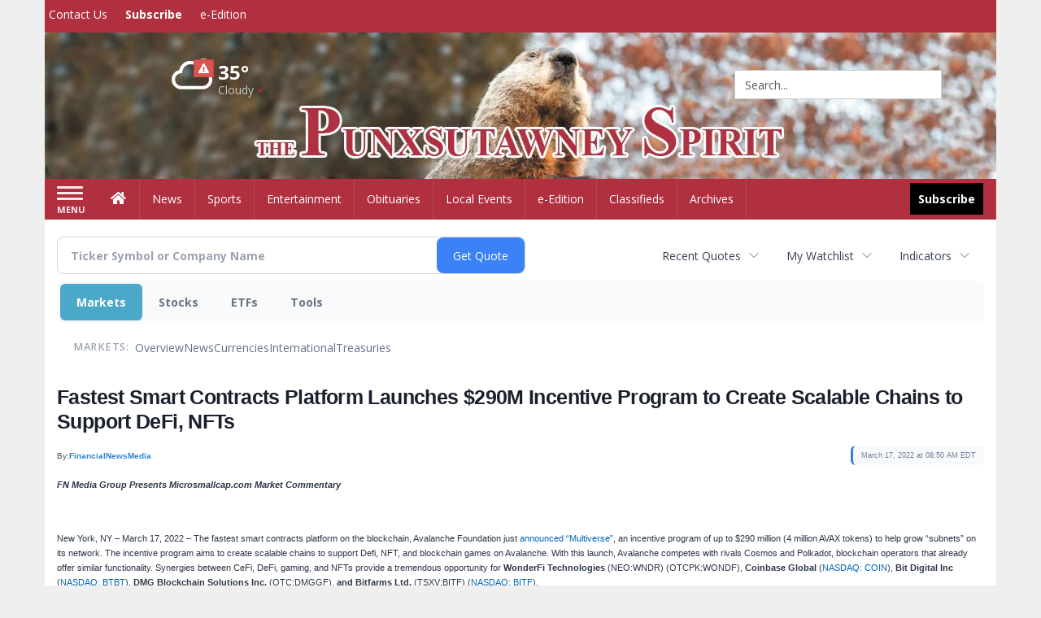

--- FILE ---
content_type: text/html; charset=utf-8
request_url: https://www.google.com/recaptcha/enterprise/anchor?ar=1&k=6LdF3BEhAAAAAEQUmLciJe0QwaHESwQFc2vwCWqh&co=aHR0cDovL2J1c2luZXNzLnB1bnhzdXRhd25leXNwaXJpdC5jb206ODA.&hl=en&v=PoyoqOPhxBO7pBk68S4YbpHZ&size=invisible&anchor-ms=20000&execute-ms=30000&cb=noaion7pv0pp
body_size: 48570
content:
<!DOCTYPE HTML><html dir="ltr" lang="en"><head><meta http-equiv="Content-Type" content="text/html; charset=UTF-8">
<meta http-equiv="X-UA-Compatible" content="IE=edge">
<title>reCAPTCHA</title>
<style type="text/css">
/* cyrillic-ext */
@font-face {
  font-family: 'Roboto';
  font-style: normal;
  font-weight: 400;
  font-stretch: 100%;
  src: url(//fonts.gstatic.com/s/roboto/v48/KFO7CnqEu92Fr1ME7kSn66aGLdTylUAMa3GUBHMdazTgWw.woff2) format('woff2');
  unicode-range: U+0460-052F, U+1C80-1C8A, U+20B4, U+2DE0-2DFF, U+A640-A69F, U+FE2E-FE2F;
}
/* cyrillic */
@font-face {
  font-family: 'Roboto';
  font-style: normal;
  font-weight: 400;
  font-stretch: 100%;
  src: url(//fonts.gstatic.com/s/roboto/v48/KFO7CnqEu92Fr1ME7kSn66aGLdTylUAMa3iUBHMdazTgWw.woff2) format('woff2');
  unicode-range: U+0301, U+0400-045F, U+0490-0491, U+04B0-04B1, U+2116;
}
/* greek-ext */
@font-face {
  font-family: 'Roboto';
  font-style: normal;
  font-weight: 400;
  font-stretch: 100%;
  src: url(//fonts.gstatic.com/s/roboto/v48/KFO7CnqEu92Fr1ME7kSn66aGLdTylUAMa3CUBHMdazTgWw.woff2) format('woff2');
  unicode-range: U+1F00-1FFF;
}
/* greek */
@font-face {
  font-family: 'Roboto';
  font-style: normal;
  font-weight: 400;
  font-stretch: 100%;
  src: url(//fonts.gstatic.com/s/roboto/v48/KFO7CnqEu92Fr1ME7kSn66aGLdTylUAMa3-UBHMdazTgWw.woff2) format('woff2');
  unicode-range: U+0370-0377, U+037A-037F, U+0384-038A, U+038C, U+038E-03A1, U+03A3-03FF;
}
/* math */
@font-face {
  font-family: 'Roboto';
  font-style: normal;
  font-weight: 400;
  font-stretch: 100%;
  src: url(//fonts.gstatic.com/s/roboto/v48/KFO7CnqEu92Fr1ME7kSn66aGLdTylUAMawCUBHMdazTgWw.woff2) format('woff2');
  unicode-range: U+0302-0303, U+0305, U+0307-0308, U+0310, U+0312, U+0315, U+031A, U+0326-0327, U+032C, U+032F-0330, U+0332-0333, U+0338, U+033A, U+0346, U+034D, U+0391-03A1, U+03A3-03A9, U+03B1-03C9, U+03D1, U+03D5-03D6, U+03F0-03F1, U+03F4-03F5, U+2016-2017, U+2034-2038, U+203C, U+2040, U+2043, U+2047, U+2050, U+2057, U+205F, U+2070-2071, U+2074-208E, U+2090-209C, U+20D0-20DC, U+20E1, U+20E5-20EF, U+2100-2112, U+2114-2115, U+2117-2121, U+2123-214F, U+2190, U+2192, U+2194-21AE, U+21B0-21E5, U+21F1-21F2, U+21F4-2211, U+2213-2214, U+2216-22FF, U+2308-230B, U+2310, U+2319, U+231C-2321, U+2336-237A, U+237C, U+2395, U+239B-23B7, U+23D0, U+23DC-23E1, U+2474-2475, U+25AF, U+25B3, U+25B7, U+25BD, U+25C1, U+25CA, U+25CC, U+25FB, U+266D-266F, U+27C0-27FF, U+2900-2AFF, U+2B0E-2B11, U+2B30-2B4C, U+2BFE, U+3030, U+FF5B, U+FF5D, U+1D400-1D7FF, U+1EE00-1EEFF;
}
/* symbols */
@font-face {
  font-family: 'Roboto';
  font-style: normal;
  font-weight: 400;
  font-stretch: 100%;
  src: url(//fonts.gstatic.com/s/roboto/v48/KFO7CnqEu92Fr1ME7kSn66aGLdTylUAMaxKUBHMdazTgWw.woff2) format('woff2');
  unicode-range: U+0001-000C, U+000E-001F, U+007F-009F, U+20DD-20E0, U+20E2-20E4, U+2150-218F, U+2190, U+2192, U+2194-2199, U+21AF, U+21E6-21F0, U+21F3, U+2218-2219, U+2299, U+22C4-22C6, U+2300-243F, U+2440-244A, U+2460-24FF, U+25A0-27BF, U+2800-28FF, U+2921-2922, U+2981, U+29BF, U+29EB, U+2B00-2BFF, U+4DC0-4DFF, U+FFF9-FFFB, U+10140-1018E, U+10190-1019C, U+101A0, U+101D0-101FD, U+102E0-102FB, U+10E60-10E7E, U+1D2C0-1D2D3, U+1D2E0-1D37F, U+1F000-1F0FF, U+1F100-1F1AD, U+1F1E6-1F1FF, U+1F30D-1F30F, U+1F315, U+1F31C, U+1F31E, U+1F320-1F32C, U+1F336, U+1F378, U+1F37D, U+1F382, U+1F393-1F39F, U+1F3A7-1F3A8, U+1F3AC-1F3AF, U+1F3C2, U+1F3C4-1F3C6, U+1F3CA-1F3CE, U+1F3D4-1F3E0, U+1F3ED, U+1F3F1-1F3F3, U+1F3F5-1F3F7, U+1F408, U+1F415, U+1F41F, U+1F426, U+1F43F, U+1F441-1F442, U+1F444, U+1F446-1F449, U+1F44C-1F44E, U+1F453, U+1F46A, U+1F47D, U+1F4A3, U+1F4B0, U+1F4B3, U+1F4B9, U+1F4BB, U+1F4BF, U+1F4C8-1F4CB, U+1F4D6, U+1F4DA, U+1F4DF, U+1F4E3-1F4E6, U+1F4EA-1F4ED, U+1F4F7, U+1F4F9-1F4FB, U+1F4FD-1F4FE, U+1F503, U+1F507-1F50B, U+1F50D, U+1F512-1F513, U+1F53E-1F54A, U+1F54F-1F5FA, U+1F610, U+1F650-1F67F, U+1F687, U+1F68D, U+1F691, U+1F694, U+1F698, U+1F6AD, U+1F6B2, U+1F6B9-1F6BA, U+1F6BC, U+1F6C6-1F6CF, U+1F6D3-1F6D7, U+1F6E0-1F6EA, U+1F6F0-1F6F3, U+1F6F7-1F6FC, U+1F700-1F7FF, U+1F800-1F80B, U+1F810-1F847, U+1F850-1F859, U+1F860-1F887, U+1F890-1F8AD, U+1F8B0-1F8BB, U+1F8C0-1F8C1, U+1F900-1F90B, U+1F93B, U+1F946, U+1F984, U+1F996, U+1F9E9, U+1FA00-1FA6F, U+1FA70-1FA7C, U+1FA80-1FA89, U+1FA8F-1FAC6, U+1FACE-1FADC, U+1FADF-1FAE9, U+1FAF0-1FAF8, U+1FB00-1FBFF;
}
/* vietnamese */
@font-face {
  font-family: 'Roboto';
  font-style: normal;
  font-weight: 400;
  font-stretch: 100%;
  src: url(//fonts.gstatic.com/s/roboto/v48/KFO7CnqEu92Fr1ME7kSn66aGLdTylUAMa3OUBHMdazTgWw.woff2) format('woff2');
  unicode-range: U+0102-0103, U+0110-0111, U+0128-0129, U+0168-0169, U+01A0-01A1, U+01AF-01B0, U+0300-0301, U+0303-0304, U+0308-0309, U+0323, U+0329, U+1EA0-1EF9, U+20AB;
}
/* latin-ext */
@font-face {
  font-family: 'Roboto';
  font-style: normal;
  font-weight: 400;
  font-stretch: 100%;
  src: url(//fonts.gstatic.com/s/roboto/v48/KFO7CnqEu92Fr1ME7kSn66aGLdTylUAMa3KUBHMdazTgWw.woff2) format('woff2');
  unicode-range: U+0100-02BA, U+02BD-02C5, U+02C7-02CC, U+02CE-02D7, U+02DD-02FF, U+0304, U+0308, U+0329, U+1D00-1DBF, U+1E00-1E9F, U+1EF2-1EFF, U+2020, U+20A0-20AB, U+20AD-20C0, U+2113, U+2C60-2C7F, U+A720-A7FF;
}
/* latin */
@font-face {
  font-family: 'Roboto';
  font-style: normal;
  font-weight: 400;
  font-stretch: 100%;
  src: url(//fonts.gstatic.com/s/roboto/v48/KFO7CnqEu92Fr1ME7kSn66aGLdTylUAMa3yUBHMdazQ.woff2) format('woff2');
  unicode-range: U+0000-00FF, U+0131, U+0152-0153, U+02BB-02BC, U+02C6, U+02DA, U+02DC, U+0304, U+0308, U+0329, U+2000-206F, U+20AC, U+2122, U+2191, U+2193, U+2212, U+2215, U+FEFF, U+FFFD;
}
/* cyrillic-ext */
@font-face {
  font-family: 'Roboto';
  font-style: normal;
  font-weight: 500;
  font-stretch: 100%;
  src: url(//fonts.gstatic.com/s/roboto/v48/KFO7CnqEu92Fr1ME7kSn66aGLdTylUAMa3GUBHMdazTgWw.woff2) format('woff2');
  unicode-range: U+0460-052F, U+1C80-1C8A, U+20B4, U+2DE0-2DFF, U+A640-A69F, U+FE2E-FE2F;
}
/* cyrillic */
@font-face {
  font-family: 'Roboto';
  font-style: normal;
  font-weight: 500;
  font-stretch: 100%;
  src: url(//fonts.gstatic.com/s/roboto/v48/KFO7CnqEu92Fr1ME7kSn66aGLdTylUAMa3iUBHMdazTgWw.woff2) format('woff2');
  unicode-range: U+0301, U+0400-045F, U+0490-0491, U+04B0-04B1, U+2116;
}
/* greek-ext */
@font-face {
  font-family: 'Roboto';
  font-style: normal;
  font-weight: 500;
  font-stretch: 100%;
  src: url(//fonts.gstatic.com/s/roboto/v48/KFO7CnqEu92Fr1ME7kSn66aGLdTylUAMa3CUBHMdazTgWw.woff2) format('woff2');
  unicode-range: U+1F00-1FFF;
}
/* greek */
@font-face {
  font-family: 'Roboto';
  font-style: normal;
  font-weight: 500;
  font-stretch: 100%;
  src: url(//fonts.gstatic.com/s/roboto/v48/KFO7CnqEu92Fr1ME7kSn66aGLdTylUAMa3-UBHMdazTgWw.woff2) format('woff2');
  unicode-range: U+0370-0377, U+037A-037F, U+0384-038A, U+038C, U+038E-03A1, U+03A3-03FF;
}
/* math */
@font-face {
  font-family: 'Roboto';
  font-style: normal;
  font-weight: 500;
  font-stretch: 100%;
  src: url(//fonts.gstatic.com/s/roboto/v48/KFO7CnqEu92Fr1ME7kSn66aGLdTylUAMawCUBHMdazTgWw.woff2) format('woff2');
  unicode-range: U+0302-0303, U+0305, U+0307-0308, U+0310, U+0312, U+0315, U+031A, U+0326-0327, U+032C, U+032F-0330, U+0332-0333, U+0338, U+033A, U+0346, U+034D, U+0391-03A1, U+03A3-03A9, U+03B1-03C9, U+03D1, U+03D5-03D6, U+03F0-03F1, U+03F4-03F5, U+2016-2017, U+2034-2038, U+203C, U+2040, U+2043, U+2047, U+2050, U+2057, U+205F, U+2070-2071, U+2074-208E, U+2090-209C, U+20D0-20DC, U+20E1, U+20E5-20EF, U+2100-2112, U+2114-2115, U+2117-2121, U+2123-214F, U+2190, U+2192, U+2194-21AE, U+21B0-21E5, U+21F1-21F2, U+21F4-2211, U+2213-2214, U+2216-22FF, U+2308-230B, U+2310, U+2319, U+231C-2321, U+2336-237A, U+237C, U+2395, U+239B-23B7, U+23D0, U+23DC-23E1, U+2474-2475, U+25AF, U+25B3, U+25B7, U+25BD, U+25C1, U+25CA, U+25CC, U+25FB, U+266D-266F, U+27C0-27FF, U+2900-2AFF, U+2B0E-2B11, U+2B30-2B4C, U+2BFE, U+3030, U+FF5B, U+FF5D, U+1D400-1D7FF, U+1EE00-1EEFF;
}
/* symbols */
@font-face {
  font-family: 'Roboto';
  font-style: normal;
  font-weight: 500;
  font-stretch: 100%;
  src: url(//fonts.gstatic.com/s/roboto/v48/KFO7CnqEu92Fr1ME7kSn66aGLdTylUAMaxKUBHMdazTgWw.woff2) format('woff2');
  unicode-range: U+0001-000C, U+000E-001F, U+007F-009F, U+20DD-20E0, U+20E2-20E4, U+2150-218F, U+2190, U+2192, U+2194-2199, U+21AF, U+21E6-21F0, U+21F3, U+2218-2219, U+2299, U+22C4-22C6, U+2300-243F, U+2440-244A, U+2460-24FF, U+25A0-27BF, U+2800-28FF, U+2921-2922, U+2981, U+29BF, U+29EB, U+2B00-2BFF, U+4DC0-4DFF, U+FFF9-FFFB, U+10140-1018E, U+10190-1019C, U+101A0, U+101D0-101FD, U+102E0-102FB, U+10E60-10E7E, U+1D2C0-1D2D3, U+1D2E0-1D37F, U+1F000-1F0FF, U+1F100-1F1AD, U+1F1E6-1F1FF, U+1F30D-1F30F, U+1F315, U+1F31C, U+1F31E, U+1F320-1F32C, U+1F336, U+1F378, U+1F37D, U+1F382, U+1F393-1F39F, U+1F3A7-1F3A8, U+1F3AC-1F3AF, U+1F3C2, U+1F3C4-1F3C6, U+1F3CA-1F3CE, U+1F3D4-1F3E0, U+1F3ED, U+1F3F1-1F3F3, U+1F3F5-1F3F7, U+1F408, U+1F415, U+1F41F, U+1F426, U+1F43F, U+1F441-1F442, U+1F444, U+1F446-1F449, U+1F44C-1F44E, U+1F453, U+1F46A, U+1F47D, U+1F4A3, U+1F4B0, U+1F4B3, U+1F4B9, U+1F4BB, U+1F4BF, U+1F4C8-1F4CB, U+1F4D6, U+1F4DA, U+1F4DF, U+1F4E3-1F4E6, U+1F4EA-1F4ED, U+1F4F7, U+1F4F9-1F4FB, U+1F4FD-1F4FE, U+1F503, U+1F507-1F50B, U+1F50D, U+1F512-1F513, U+1F53E-1F54A, U+1F54F-1F5FA, U+1F610, U+1F650-1F67F, U+1F687, U+1F68D, U+1F691, U+1F694, U+1F698, U+1F6AD, U+1F6B2, U+1F6B9-1F6BA, U+1F6BC, U+1F6C6-1F6CF, U+1F6D3-1F6D7, U+1F6E0-1F6EA, U+1F6F0-1F6F3, U+1F6F7-1F6FC, U+1F700-1F7FF, U+1F800-1F80B, U+1F810-1F847, U+1F850-1F859, U+1F860-1F887, U+1F890-1F8AD, U+1F8B0-1F8BB, U+1F8C0-1F8C1, U+1F900-1F90B, U+1F93B, U+1F946, U+1F984, U+1F996, U+1F9E9, U+1FA00-1FA6F, U+1FA70-1FA7C, U+1FA80-1FA89, U+1FA8F-1FAC6, U+1FACE-1FADC, U+1FADF-1FAE9, U+1FAF0-1FAF8, U+1FB00-1FBFF;
}
/* vietnamese */
@font-face {
  font-family: 'Roboto';
  font-style: normal;
  font-weight: 500;
  font-stretch: 100%;
  src: url(//fonts.gstatic.com/s/roboto/v48/KFO7CnqEu92Fr1ME7kSn66aGLdTylUAMa3OUBHMdazTgWw.woff2) format('woff2');
  unicode-range: U+0102-0103, U+0110-0111, U+0128-0129, U+0168-0169, U+01A0-01A1, U+01AF-01B0, U+0300-0301, U+0303-0304, U+0308-0309, U+0323, U+0329, U+1EA0-1EF9, U+20AB;
}
/* latin-ext */
@font-face {
  font-family: 'Roboto';
  font-style: normal;
  font-weight: 500;
  font-stretch: 100%;
  src: url(//fonts.gstatic.com/s/roboto/v48/KFO7CnqEu92Fr1ME7kSn66aGLdTylUAMa3KUBHMdazTgWw.woff2) format('woff2');
  unicode-range: U+0100-02BA, U+02BD-02C5, U+02C7-02CC, U+02CE-02D7, U+02DD-02FF, U+0304, U+0308, U+0329, U+1D00-1DBF, U+1E00-1E9F, U+1EF2-1EFF, U+2020, U+20A0-20AB, U+20AD-20C0, U+2113, U+2C60-2C7F, U+A720-A7FF;
}
/* latin */
@font-face {
  font-family: 'Roboto';
  font-style: normal;
  font-weight: 500;
  font-stretch: 100%;
  src: url(//fonts.gstatic.com/s/roboto/v48/KFO7CnqEu92Fr1ME7kSn66aGLdTylUAMa3yUBHMdazQ.woff2) format('woff2');
  unicode-range: U+0000-00FF, U+0131, U+0152-0153, U+02BB-02BC, U+02C6, U+02DA, U+02DC, U+0304, U+0308, U+0329, U+2000-206F, U+20AC, U+2122, U+2191, U+2193, U+2212, U+2215, U+FEFF, U+FFFD;
}
/* cyrillic-ext */
@font-face {
  font-family: 'Roboto';
  font-style: normal;
  font-weight: 900;
  font-stretch: 100%;
  src: url(//fonts.gstatic.com/s/roboto/v48/KFO7CnqEu92Fr1ME7kSn66aGLdTylUAMa3GUBHMdazTgWw.woff2) format('woff2');
  unicode-range: U+0460-052F, U+1C80-1C8A, U+20B4, U+2DE0-2DFF, U+A640-A69F, U+FE2E-FE2F;
}
/* cyrillic */
@font-face {
  font-family: 'Roboto';
  font-style: normal;
  font-weight: 900;
  font-stretch: 100%;
  src: url(//fonts.gstatic.com/s/roboto/v48/KFO7CnqEu92Fr1ME7kSn66aGLdTylUAMa3iUBHMdazTgWw.woff2) format('woff2');
  unicode-range: U+0301, U+0400-045F, U+0490-0491, U+04B0-04B1, U+2116;
}
/* greek-ext */
@font-face {
  font-family: 'Roboto';
  font-style: normal;
  font-weight: 900;
  font-stretch: 100%;
  src: url(//fonts.gstatic.com/s/roboto/v48/KFO7CnqEu92Fr1ME7kSn66aGLdTylUAMa3CUBHMdazTgWw.woff2) format('woff2');
  unicode-range: U+1F00-1FFF;
}
/* greek */
@font-face {
  font-family: 'Roboto';
  font-style: normal;
  font-weight: 900;
  font-stretch: 100%;
  src: url(//fonts.gstatic.com/s/roboto/v48/KFO7CnqEu92Fr1ME7kSn66aGLdTylUAMa3-UBHMdazTgWw.woff2) format('woff2');
  unicode-range: U+0370-0377, U+037A-037F, U+0384-038A, U+038C, U+038E-03A1, U+03A3-03FF;
}
/* math */
@font-face {
  font-family: 'Roboto';
  font-style: normal;
  font-weight: 900;
  font-stretch: 100%;
  src: url(//fonts.gstatic.com/s/roboto/v48/KFO7CnqEu92Fr1ME7kSn66aGLdTylUAMawCUBHMdazTgWw.woff2) format('woff2');
  unicode-range: U+0302-0303, U+0305, U+0307-0308, U+0310, U+0312, U+0315, U+031A, U+0326-0327, U+032C, U+032F-0330, U+0332-0333, U+0338, U+033A, U+0346, U+034D, U+0391-03A1, U+03A3-03A9, U+03B1-03C9, U+03D1, U+03D5-03D6, U+03F0-03F1, U+03F4-03F5, U+2016-2017, U+2034-2038, U+203C, U+2040, U+2043, U+2047, U+2050, U+2057, U+205F, U+2070-2071, U+2074-208E, U+2090-209C, U+20D0-20DC, U+20E1, U+20E5-20EF, U+2100-2112, U+2114-2115, U+2117-2121, U+2123-214F, U+2190, U+2192, U+2194-21AE, U+21B0-21E5, U+21F1-21F2, U+21F4-2211, U+2213-2214, U+2216-22FF, U+2308-230B, U+2310, U+2319, U+231C-2321, U+2336-237A, U+237C, U+2395, U+239B-23B7, U+23D0, U+23DC-23E1, U+2474-2475, U+25AF, U+25B3, U+25B7, U+25BD, U+25C1, U+25CA, U+25CC, U+25FB, U+266D-266F, U+27C0-27FF, U+2900-2AFF, U+2B0E-2B11, U+2B30-2B4C, U+2BFE, U+3030, U+FF5B, U+FF5D, U+1D400-1D7FF, U+1EE00-1EEFF;
}
/* symbols */
@font-face {
  font-family: 'Roboto';
  font-style: normal;
  font-weight: 900;
  font-stretch: 100%;
  src: url(//fonts.gstatic.com/s/roboto/v48/KFO7CnqEu92Fr1ME7kSn66aGLdTylUAMaxKUBHMdazTgWw.woff2) format('woff2');
  unicode-range: U+0001-000C, U+000E-001F, U+007F-009F, U+20DD-20E0, U+20E2-20E4, U+2150-218F, U+2190, U+2192, U+2194-2199, U+21AF, U+21E6-21F0, U+21F3, U+2218-2219, U+2299, U+22C4-22C6, U+2300-243F, U+2440-244A, U+2460-24FF, U+25A0-27BF, U+2800-28FF, U+2921-2922, U+2981, U+29BF, U+29EB, U+2B00-2BFF, U+4DC0-4DFF, U+FFF9-FFFB, U+10140-1018E, U+10190-1019C, U+101A0, U+101D0-101FD, U+102E0-102FB, U+10E60-10E7E, U+1D2C0-1D2D3, U+1D2E0-1D37F, U+1F000-1F0FF, U+1F100-1F1AD, U+1F1E6-1F1FF, U+1F30D-1F30F, U+1F315, U+1F31C, U+1F31E, U+1F320-1F32C, U+1F336, U+1F378, U+1F37D, U+1F382, U+1F393-1F39F, U+1F3A7-1F3A8, U+1F3AC-1F3AF, U+1F3C2, U+1F3C4-1F3C6, U+1F3CA-1F3CE, U+1F3D4-1F3E0, U+1F3ED, U+1F3F1-1F3F3, U+1F3F5-1F3F7, U+1F408, U+1F415, U+1F41F, U+1F426, U+1F43F, U+1F441-1F442, U+1F444, U+1F446-1F449, U+1F44C-1F44E, U+1F453, U+1F46A, U+1F47D, U+1F4A3, U+1F4B0, U+1F4B3, U+1F4B9, U+1F4BB, U+1F4BF, U+1F4C8-1F4CB, U+1F4D6, U+1F4DA, U+1F4DF, U+1F4E3-1F4E6, U+1F4EA-1F4ED, U+1F4F7, U+1F4F9-1F4FB, U+1F4FD-1F4FE, U+1F503, U+1F507-1F50B, U+1F50D, U+1F512-1F513, U+1F53E-1F54A, U+1F54F-1F5FA, U+1F610, U+1F650-1F67F, U+1F687, U+1F68D, U+1F691, U+1F694, U+1F698, U+1F6AD, U+1F6B2, U+1F6B9-1F6BA, U+1F6BC, U+1F6C6-1F6CF, U+1F6D3-1F6D7, U+1F6E0-1F6EA, U+1F6F0-1F6F3, U+1F6F7-1F6FC, U+1F700-1F7FF, U+1F800-1F80B, U+1F810-1F847, U+1F850-1F859, U+1F860-1F887, U+1F890-1F8AD, U+1F8B0-1F8BB, U+1F8C0-1F8C1, U+1F900-1F90B, U+1F93B, U+1F946, U+1F984, U+1F996, U+1F9E9, U+1FA00-1FA6F, U+1FA70-1FA7C, U+1FA80-1FA89, U+1FA8F-1FAC6, U+1FACE-1FADC, U+1FADF-1FAE9, U+1FAF0-1FAF8, U+1FB00-1FBFF;
}
/* vietnamese */
@font-face {
  font-family: 'Roboto';
  font-style: normal;
  font-weight: 900;
  font-stretch: 100%;
  src: url(//fonts.gstatic.com/s/roboto/v48/KFO7CnqEu92Fr1ME7kSn66aGLdTylUAMa3OUBHMdazTgWw.woff2) format('woff2');
  unicode-range: U+0102-0103, U+0110-0111, U+0128-0129, U+0168-0169, U+01A0-01A1, U+01AF-01B0, U+0300-0301, U+0303-0304, U+0308-0309, U+0323, U+0329, U+1EA0-1EF9, U+20AB;
}
/* latin-ext */
@font-face {
  font-family: 'Roboto';
  font-style: normal;
  font-weight: 900;
  font-stretch: 100%;
  src: url(//fonts.gstatic.com/s/roboto/v48/KFO7CnqEu92Fr1ME7kSn66aGLdTylUAMa3KUBHMdazTgWw.woff2) format('woff2');
  unicode-range: U+0100-02BA, U+02BD-02C5, U+02C7-02CC, U+02CE-02D7, U+02DD-02FF, U+0304, U+0308, U+0329, U+1D00-1DBF, U+1E00-1E9F, U+1EF2-1EFF, U+2020, U+20A0-20AB, U+20AD-20C0, U+2113, U+2C60-2C7F, U+A720-A7FF;
}
/* latin */
@font-face {
  font-family: 'Roboto';
  font-style: normal;
  font-weight: 900;
  font-stretch: 100%;
  src: url(//fonts.gstatic.com/s/roboto/v48/KFO7CnqEu92Fr1ME7kSn66aGLdTylUAMa3yUBHMdazQ.woff2) format('woff2');
  unicode-range: U+0000-00FF, U+0131, U+0152-0153, U+02BB-02BC, U+02C6, U+02DA, U+02DC, U+0304, U+0308, U+0329, U+2000-206F, U+20AC, U+2122, U+2191, U+2193, U+2212, U+2215, U+FEFF, U+FFFD;
}

</style>
<link rel="stylesheet" type="text/css" href="https://www.gstatic.com/recaptcha/releases/PoyoqOPhxBO7pBk68S4YbpHZ/styles__ltr.css">
<script nonce="3WQXS-yVEHYcPiQO4Yh3AA" type="text/javascript">window['__recaptcha_api'] = 'https://www.google.com/recaptcha/enterprise/';</script>
<script type="text/javascript" src="https://www.gstatic.com/recaptcha/releases/PoyoqOPhxBO7pBk68S4YbpHZ/recaptcha__en.js" nonce="3WQXS-yVEHYcPiQO4Yh3AA">
      
    </script></head>
<body><div id="rc-anchor-alert" class="rc-anchor-alert"></div>
<input type="hidden" id="recaptcha-token" value="[base64]">
<script type="text/javascript" nonce="3WQXS-yVEHYcPiQO4Yh3AA">
      recaptcha.anchor.Main.init("[\x22ainput\x22,[\x22bgdata\x22,\x22\x22,\[base64]/[base64]/MjU1Ong/[base64]/[base64]/[base64]/[base64]/[base64]/[base64]/[base64]/[base64]/[base64]/[base64]/[base64]/[base64]/[base64]/[base64]/[base64]\\u003d\x22,\[base64]\\u003d\x22,\[base64]/DkwI2P8OCGUTCpH7DmVMHGMKXIwsdw7txBCtbB8ObwpXCtcKcf8Kqw5vDmXAEwqQpwojClhnDlcO+wppiwoHDtQzDgxDDrFl8S8OKP0rCnR7Djz/CisOew7ghw4fCtcOWOgTDriVMw7Z4S8KVKljDuz0GVXTDm8KRZ0xQwq14w4tzwpUfwpVkYsKSFMOMw4oNwpQqBsKvbMOVwpE/w6HDt2d1wpxdwpjDo8Kkw7DCmDt7w4DCg8OjPcKSw63Ct8OJw6Y2YCk9JcO/UsOvDScTwoQVN8O0wqHDlSsqCQ7CicK4wqBEHsKkcm7DkcKKHEtOwqx7w4rDjlTChnJOFhrCg8KKNcKKwqU8dAR0Cx4uQ8K6w7lbBMOLLcKJZgZaw77DqMKvwrYIPk7Crh/CgcKRKDFCUMKuGT3CgWXCvUVmUTE7w4rCt8KpwrHCjWPDtMOVwqY2LcKMw7PCikjCqcK7ccKJw6MyBsKTwo/Dl07DtiXCvsKswr7CvyHDssK+cMO2w7fCh1Q2BsK6wqVhcsOMVTF0TcKVw6Q1wrJ7w6PDi3UPwrLDgnhnQ2crCMKVHiYWLETDs2N4Tx9eOjceaCvDhTzDgB/[base64]/Dv8OhQh/CmHXDi8Opw4fCkmbCocKBwqhFwqV/wpshwotxScOBU1/CiMOta299NMK1w6dYf1MNw4EwwqLDpUVde8Oxwqw7w5d4N8ORVcK2wqnDgsK0Rm/CpyzClE7DhcOoEMKqwoETMw7CshTCqcOvwobCpsKHw6bCrn7Cl8O2wp3Dg8O3wqjCq8OoOsKJYEAeNiPCpcOmw7/DrRJtWgxSJcOCPRQCwrHDhzLDq8OMwpjDp8OZw7zDvhPDsTsQw7XCgzLDl0ssw4DCjMKKQ8Ktw4LDmcOQw6sOwoV/w4HCi0kdw6YFw6J5QMKiwoPDg8OjMMKawr7CoyfClMKLwq7CrMOqXGXCq8Ouw6kjw6Rrw5kdw5Ylw67DoW/CkcKuw5PDgcKtw5/DusOtw4UtwpHDvBXDoEZJwrjDgxfCrsOwHw9bXCLDhV7DoGEUL2prw7rCtMK1wr7DusOaJsOqOToXw4Ziw4Zgw5zDi8Kqw6VML8O/ZX0qNsOgw58Jw5wKTCZOw5Y1WMOlw65VwrXCgcKiwrErwozDh8OPX8OmNsKdVMKgw7zDp8O1w7piNREnXmQiP8KZw63DkMKowqTCiMOWw6hvwqQYZkMrSxjCqnZnw48kNsOWwpzCrXLDmcKXRDfCt8KFwonCi8KEeMOZw4/DvMOvw7TCph7CtFMAwo7CpsOgwo0LwrAdw5zCjcKQw4IxaMKgHMOYZ8KEw73Du0seaGg5w4XCmiswwp7CusOyw5dhAcKhw7dQw7LCksKpwq56wpYBZyl1EMKlw5FZwqtJSnzDksKHHkZhw649I3DCucOsw75sfcKhwp3DmnEJwoNOw5/CjFzDr35Vw7TDsSsEKH5DKF5Xd8KjwoAXwoAafcOvwpwHw5x1JwDCjMKFw5VHw51jKMO1w4LDhxkPwrnDo0DDgy0OA2A7w7wgWsKiJMKaw4Uew70KD8K8wrbCgnPChT/Cg8Ksw4LCm8OJcBnDgQ7CjDlUwoM3w4dODjt4wqbDi8KvfkFxfcO9w5pQN3sVwr9rGDvCl2tKHsOzwoY0w795BcO/UMKRdho/w7jDggVLKTchGMOWw6QHNcK/wozCtlMFwr/CiMK1w71Fw4hHwrvCicKgw5/CvsO2FmDDlcKRwpAAwpNYwqw7woF5ZsKLScONw5FHw5cbZQjCrnLCocKSW8O+bE8JwrYOa8KsUwXCrAMHRsO7BcKkUcKpT8OJw57DuMOnw4jClcK4DMO7cMKOw6fCskEawpjDvTPDpcKXQkrCnnocLMOydMKCwpHCuwFRfsOqBcO9wp0LaMOaUk4Len/CkA5Uw4XDqMKGw7B8wpwQNEY9DT/Cn1XDicK7w7otfWtfwq3DiTjDh2VtZSMEdcOcwrNEIQBcPsOsw5HDhMOhccKuw5dqPm4jN8Ofw5AHOsKTw5rDoMOcIsOvBhNSwoPDoE7DosOkCCfCqsOqdmEDw7XDv0fDj3/DvFUZwpVFwpAkw4RBwoLCiC/CkA/DsyJxw7Uaw6Yiw7LDrMK+wobCpsOTGnzDiMO2ahYPw4JGwrBdwqBuwrQjFHtzw5/[base64]/OTTDhsOCwqZOfsObTcOWwojDg0fDpCgcwp7DuEBWw4tPC8K2wqkyBcKQQ8OhO2VFw6hIZcOhfMKoK8KLU8KFWsKiYVxBwqoRwoHCn8Omw7bCi8O8O8KZf8KmFcOFwqDDnztvFcOFZsOfJsO3wpBFw5TDlSHCrRVwwqVzV0nDi3t6elTDsMKfwqEKw5EvMsOhNsKaw6/CvsOOGEDDhMKobcOuYyoWIMOTaz5eJcOzw44hwoXDmzLDswXDuh1LHl8SScOTwo/Do8KWSXHDmsO1E8O3GcODwqLDsVILQCxQwr3DrsOzwq8fw47Dvk7CkwjDpHkywpbCqW3DuyDChWEmwpoaYV1ewq3CgB/CusOww7rCmgXDlcKOIMK0AcO+w69GfSUvw6t2wpAgdU/DoXPDiXnDqB3CiALCscKzIsOmw5Qrwp7Dj2XDssK8wrIsw5HDoMOPBXdwFMONasKaw4IYwpg9w58kGUbDihXDsMKSBV/CkcOVS3Biw4dHQ8Kxw5YJw547cFEaw6TDoQjDsx/DhMOCEMO9D2jCnhVAX8KOw47DvcOBwo/CvhFGJw7Dp0nCiMOAw77CkyPCvTbDk8KbXmnCs1/Dl3TDhx7CkEHDp8KewqMYdMOifE7Cs31ZJCDCo8Kow5YcwroDXsO4woNawo/Cp8Kew64rwq7DrMKgwrDCtkDDsyoow6TDqgvCtA0+Y1QpWnQfwrVMfsOjwodbw4lFwrXDnwHDiVtqDnRmw7vClsKIAxk8w5nDvcOpw4fDuMOdGxHDqMKuE0DDvT/DtlXCqcO5w7XCkHBEwrBgDxh4QMOEBDTDvHIec1LDo8K5wovDq8Kccw7DksOaw5IoJ8KHw4jDtMOkw6bCisKBdMOhwpxfw60OwqPCtMKDwpbDncK9wqDDvMKlwpPDg2VjAD3CjMOabMK2P29Dwop/w7vCsMKOw57DhRzDg8KAwp/[base64]/[base64]/[base64]/DhXLCh8OWYMK0MsO4RiHDrMKYwptdHWrCh3BkwpFvw6nDvlc9w6IgaWdrQWHCjwo7BMKlKsKTw7RaScO6w7PCvMOtwpltHxHCvcK2w5TDicOqQcK6NSZYHFU4wrQ/w7Enw59fwrXDhxTCvsOAwq40wppjXsOVMTvDrTx0wpXDn8OZw4zCqHPChV9GLcKVesKaecOGR8K4XEnCgFhePxdhJkPDlDsFwrzCjMOWHsKKw4o4OcOOJMKcVcODaVZuRwNKNjPDjHcPwplJw5zCnVBOasOww47Dq8KLRsKtw7xgWFdNGsK8wojCij/CpwDDlcOQOlRfw6ADwoFUUcKuaBLCmcOLw7zCtTXCvUhQw7/DkgPDqXjCnl9hwq3DrMOqwoUHw7BPScKoKkLCm8KjGcOHwr/[base64]/DlS8PR8OJw63DpMKfw5TDhkXCsxBqeMOaGMKaHsKKw4LCjMK0DwFuwr3CjcO9JnUjLcKZeCXCun8XwoRERHxodsOnQGjDpXjCu8KyI8OwWTbCql0TS8KpYMKgw43CsFRJL8OIwrrCgcK+w7vDjBlbw6BiH8O7w5E/KnnDuSt/[base64]/[base64]/DpH/ClmTDmgVvBsKpAMKQw5jDnsKRw6jDu8KubsK/[base64]/DtcOwSsKEw7lgwrvCi8KGw4UJw5AAFcOOBxJRw4REYMOJw6ZOwowOwpXDisKxworCnizCssKsVcK0GVtcf2JdRcOzR8OPwoVFw4rCucKOwqXCtcKTw7XCnHtKRSM8AhhneAM/woDCj8KaFMO/fhbCgk7DgMO3wq7DljPDncKtw5ZcUyvDghQywqpgB8Klw4c8woZ3b2HDtsOdCsO+wqBURjIfw4rDtcOOGxXChMO9w7HDhXTDg8K0GU8qwrJRw6ctbcOTwqpUSlnDnSl/w7EyWsOHfXjCk2bCsS3DlGIZGsKgBsOQesOJN8KHNsO5w48dB0x2PWLClMOOZijDnMKxw5/Doj3CkMOiw71cRh/DoEzDoFdywqFgZ8KsbcOxwrFof0geCMOqwpFwLsKSTxvDnQnDhwNiLTIjaMKYwqh+dcKZwqNMwqgww6PDtVhZwqsMUBXDrsKydsO2MV3DtytkXWrDsmzCgsO7fMO3MyQodXvDp8OPw4nDrC3CuyExwoLCk3/CjcK1w4bDiMOfUsOyw7zDtcOgYjEtMsKZwo3DqGN1w7TDo3DDlcKBd27CsEsQXz4bwpjCvknDn8OkwpbDtlsswr8jw44qwqIkaBzDvlLDqsOPw7HDscK0HcKvWnw/[base64]/Cl0/CscOtEsOwwolaw7zCksK+woXDhRQOGsOgEn7CumzDlXDChm7DgzU9w7QWH8Osw4LCm8KfwqpOYH/Ck05IGXPDp8OOXcKUXzVgwoxXeMK/WcKQwo/CvsOKUAXCkMKgwpTCrS1hwrzDvMOhE8OEDsONHjrCmsOFbcOBdxkDw6cLwrLClcO+AMO9OMOfwqLCoiXChmEfw7nDn0bDsiNqwo3DvA8Iw4tLXnpBw5UBw6B3MUzDhz/ClMKIw4DCnF3ClMKKNMK2AG1JMMKxI8OSwpbCsWDCo8O8YMK1dxLCrcKkwqXDjMOsCg/CrsODZcODwr1HwrvCqsO1wprCpMOeXzrCnUDCmcKDw5ogwqvCssKCFTQGLnJXwrfCrRFlKTLDm1howpLDnMKDw7UaVMOYw49Dw4hrwpQFexjCjsKuwpBndsKLwoYnQsKEwoxvwr/[base64]/DpUZxw4xFwrUOAsOAw4RBLCnDg8KAblhvw73DmMKEwo7DvsOuw7fCqU3DsB3Do2LDp3bCkcKvRk7ChE0ePsOuw4B6w77CukXDtcOSZX7Dt3jCusOrUsONZ8Kgwq3CjwcQw4cTwrkmJMKSwp5+wrbDtEvDh8KyEXXClBgmf8OLEXLDgBYcO0VgScKgw6zCgsO/w6IjJF3CoMO1RhETwq4tC1TDqUjCp8KpTcK6RMK/YsK/w6jClAzDkmjCvsKJw5Vcw5hgGcK6wqfCqCTDgUnDt1PDtk/DkXbCkUTDmzgeXELDviEEdzdWP8K2bwTDlcOPwpnDucKcwp1TwoAfw6rDsWXCnmZpQMOUPhkUXA/[base64]/DlTZQwrPDkR4EVMO2BWB2LcK5ecKlGWbDk8KtHsKMwrrDmMKafzpNwqwSSz1owrx5wrTCjsOAw7fDkjLDhsKew6hMCcOyflrCusOlW1Vewr7ClXnCjsKXKcKSUWJzOD/Ds8OHw4HDgnPCuTnDtMOJwrced8OjwrzCu2TDjScKw4ZQDcKzw6HCpsKrw5DCk8O7SSTDgMOvLRXClQ54PMKjw7wqNVt9KyETw5lzw6YUMURhwqvDtcO5dFXClCcCasO5aljDgMKscsOYw5cpJSbDvMKVWA/CosKkBVRQfsO3DsOSXsOuwojChMOXw74sW8OwHcKXw40haBDDsMKoQgHChiRGw6MAw5NlDVzCq0JmwoYiT0XDqCPCg8OBwqMFw6hlWsOiBMOKDMOHWcKCw7zDhcK4w7PCh04hw5cYBFVLayk5WsK1QcOYcsKRdsKPIx8AwogOw4DCmsKuNcOYVsOjwrV/[base64]/[base64]/Cl8KdfsOBwo3ClCPCrMKQw6cHZMO1IlNzw7zCscO5w43CrC7Dq09zw7nDkX8Vw7ZEw4/CgcOCMgnCuMOvw4JLwqHCqUArfhLCu0PDt8Oww7XCgMKfLMKJwqd3XsKYwrHClMK2QUjDrQzDrDFSwonDp1HCocKfP2ocCV/DksOaAsKXIQDCujfDu8O2wrs2w7jCtQXDhDVDw43DizrCmz7DuMKQS8KBwonCgV84fEfDvEUnB8ODTMOCeGMIJjrDtHMVfQXCuzgiwqZGwoPCr8OyOMOYwrbCvsO3wp/ClEN2HsKIR2bCqR9hw67ChcK/LCMGaMK0wpk8w7N3DS7DmsK7fMKiUBzChGHDusK9w7dYOU8Le39PwoB1woh4wpHDg8Kuw5/[base64]/[base64]/CqMOswrpvwo7DjnPDrXLCn8KvDXrDp1UpMDZdPV0Aw54Owo/Cl1PCo8OnwpfCjU0DwoLDu1wVw57CiTMtDiLCqkbDncKrw6Mww6LDrsOnw5/DjsKSw69lYwwNKsKxECcQw73DjcKVLcOvJ8KPP8Oqw5zDvHd7I8OnaMO9wqp6wprDjjHDrBTDqcKhw4TCoVxePsKUGkpqKw3CiMObwrIkw4/DicKIKHzDtiwFY8OGwqRzw6UrwqM6wozDv8KDdFvDvMO5wqfCj1bCkMKFGsO3wq9Mw4vCu33CnMKRd8KCXHcfNcKqwofDnhB3T8KjRsOuwqZ/X8O3JRQPN8OwI8O4w5DDkiRbKEURwqvDscK9alfCmsKJw7PCqSvCvHTDrzzCtidqwrHCtMKUw7zDrigPV2pRwpFvbcKMwr8/wo7DgjDCiiPDvVdLdj3CtsOrw6jDicOoSgLDsVDCuybDiADCk8KOQMKCTsORw5RUB8Kgw614VcKdw7I/d8OHw4ttY1pVc3jCnMKuDzjCjivCtHHDkBrCo29FGsOXOSQowp7Dr8KAw4Q9wodCDMOUZx/DgTrCrMKGw75Cb33DqMKdwpA/fMOMwrrDicK2ccOuwojCnhdpwrnDi0FfGsOew4rCgMOQF8K9FMO/w7AaQ8K/w5Z8aMOCwrDCliPCpcOfdnrChMKEA8ObbsKGwo3Dt8OFMX/DlsOfwpbDsMOFdcK8wqzCv8KYw5dwwrIRJ0g/[base64]/CjcK6w6wmw73DgsK8UsO7TUXDp3LCscOVw7XCrnw5woPDl8OJwoLDtTc6woVNw7knccKYOcKIwqzDuGoPw7oywrPCrwcnwp/[base64]/EsK3w5NVwqhfwrQUdMKHC8KvwqF6CjBVVXzCrCNLNmnDtsK+FsK5IMOBMMKXBGA4w6kxUifDqVzCgcK+wrDDpcOkwp8XI3PDmsO4KErDvwlCf3JGJcK/MsK/UsKVw47ChBbDmsO9w53DhE0dMnlNwrnDgMOPLsOZPMKtwoYUwofCiMOUTMKGwqd3wqvDh0k+DCQgw43DjQh2GcOrw5xRwpXDisOONxZcGsOzIm/CpxnDucOLE8OaCTPCisKMwrXDkCjDrcKacCV9w4ZEQgHCqEQfwr5mJ8Kbw5VAEcKmACbDjFUbwq8gw5bDrVpawrhDKMOrXHjCqCnCjC1fHGoPwqI0wq7DikklwrQew61AAXbCocOOTcKQw4zCtmFxYwVUOSHDjMOow6XDl8KYw6J3YsOfbTJ4wozDoFJcw5/DhMO4MgTDicOpwoQSGgDCsAR1w6cLwqbCmVRsccO3YR1ow5EALMKrw78AwqVufMODVcOyw6IkPi/DmnXCj8KnEcOeGMKhOsK3w5XCrsKQw4Mmw7PDkh0Rw7vCnU/CvGtMw7BPHsKUDirCucOQwofDlcOdTsKvccKaPG0ww4hmwoQvJ8ORw5jCi0HDvCJVEsK1JsKhwobCrMKxwojChMOCwoLClsKjWcOSMCINLsKzaHPClMO7w68GOjYeECjDnMKmw7vDtQtvw44Yw6YgaDfCj8ONw7bDm8KJwqVha8KAwqTDnijDscO2OW0owrDDlUQ/NcOLwrIrw4M0dcKVRR4XWHBjw4Z7worCowAAw4vCl8KCLFfDh8Kkw4PDk8OcwoXCpsK+woV3wqpiw7nDolBAwqrDmAwew7LDisKTwpxiw5/CiRUiwrXCk2rCm8KQw5NVw4gFX8OJKAVbwrHDiTvCm3PDr3/Dvw7CpcKDc15ZwrIfw7LCtxjCssOcw4QPwp97JsK8wojDrMKjw7TCugYBw5jDosKnQ10Qwp/DoXtUbnIsw4DDil9ICCzCu3vCl2HCqcK/wqLCjzHCsk3DmMKyeU9Yw6rDk8KpwqfDpMKLFMKzwqcbYAfDv2cvwpXDrlcdSsKQSMKzWQPCucOMA8OzTsKGwqxpw77ChHLCrMKmbMK4XcOFwqMZLsOmwrBrwqHDgMOYWW8ifcKOw7t/QsKBXXnDq8OTwoxWRcO3w4rCghDChCwQwp0SwoJXdsKmcsKuHSXDp1BuVcKEwpDDncKxw6HDuMOAw7vDjjHCoEzDhMK4wpPCscKMw7TCuQrDlMKDM8Kjc2HDm8OawojDt8Ohw5/Dm8OWwrlNVMKBw6pyTBcjw7QhwroLEMKfwo7DiGTDsMK5w5TCs8O8GUFkwqYxwpnDo8KGwo09RsK+MFPCq8Kmw6XCmsOewoLCljrDkgbCocOVwpbDq8ONwrYgwoBoBcO8wocnwrdUdcO5wr8bXsKRw51AasKDwolNw5Vpw5PCvB/DsRjCn2zCs8O9FcK/w5QSwpDDvMOhE8KZXBYxJ8KPDx5be8OHEsKwSMKvKsOYwp/[base64]/[base64]/EMKHw7hDJlN9PRrDt8KsHk7Cj8OzNX5mwpfDqVVzw43DjMOoVsOWw57CrMKoWUoyMsKyw6Bob8OxMAIUHMODw6LCvsO3w6rCr8K9PMKSwoYLOsKywovCsU3DgMOQW0TCgS0kwqNEwp3Cs8ONwqN9WFTDlsOaTDBhPGBBwr3DnGtDw5rCqcOXWMOSPUpbw7YuB8KTw7/CtMOowpHCqcK6dh5IWzUcFCQDw6fDtQRJUMO5w4MbwoNBJMOTD8K+IcOUw5PDvsKiCsOUwpjCucOzw6MRw49jw7k2V8KiSBZFwoPDo8O+wofCpMOfwq7Dn3DClX/DhMOTwqxGwprCmsKST8Kjwp5AUsOTw4nCkR0hGMKhwqowwqoKwpjDoMKpw7tgEcKnYcK4wpvCixPClW/[base64]/Doi0nw4nCj8O7QcKtecOGwok9GCd3w6rDvMODwpkKYFrDjcKDwrPCqmcqwqPDmMO8Sg3Dj8OZBxHCrMOWNBrCuFcYwpvDrw/Dr1B8w4FNZ8KjI2N4wprCqcOUw77Di8KUw6nDs29MMsKxw5LCt8KCalF0w4PDiGNDw5rDgWZOw5zDr8OBBHrCnHHCocK/Gm1Sw6DCssOrw7ANwpbCn8OVwqdQw4LCkMKANExXaQRmKcKhw63Dn2Qww6EAHFDCscOyasOgM8OEXx1ZwqXDvDVlwpjCrBjDrMOuw7AXYsOAwoh9IcKaUcKUw50rwp3Di8KXeE/CisKNw53CjsOfwqvCmcKjBRg6w78gc0TDvsKvw6fCqcOsw4vCocO5wojCnh7Dm0dOwrrDoMKJNTByVg7Djjh9wrjCn8KfwovDq3rCjMK0w5V0w7/ChsKrw5h/dsObwp/CqhHDjxDDokdmIRrCjjAOKhR7wqd7KcKzeDEHVjPDusO5w4Jtw4VSw7nDoybDtDvDnMKxw6vDrsKvw5EwU8OrRMONdldXMMOlw5TCtSUVO27Do8KXan/CgsKlwpQEw6nChRTClXHClEDCt1XCs8KYa8KXVMODO8KkB8K9Oysjw7k/[base64]/Ch8KTwpbDt2TDhSfCq8OTwrrCsAbDtBzCrsKSEsK0OcKiwrfCmcOgI8K+QsOEwp/Ctz3ChQPCvXgtw5bCscORKhZ1wo/[base64]/NsOPw4XCgETDgMO0CSXDj1XCkg8zwqzCg8O3PcK9wr1gwp44BAUawpwhVsKFw4IZZnFtwq5zwr/Dp2bDjMKXGH5Bw5HCtTo1IcOqwq/CqcOcw6HCtyPDt8KhSmt1w6jClzN2Z8O6w5liwpvCh8Kvw5BIwpEywr/DtFcQZDnCncKxBiYQwrrDu8KRIRlcwr/CvHHCrDEANk3ConM7ZiXCiW3CmhtUHHHCssOEw7XCkzbCvm0SL8O/w4c2JcOZwpMww7/Cv8OGECUMwrzCi2/[base64]/CqsKtelAew7LDqkRhTsOOVWzDqk/Ds08gecOeBQ3CgcODwpTCmCoZw4nDsVdXIcKWd1t4cAHChcKKwrUXdTbDrsKrwqnCscKuwqU4wo/DrcKCw7nDj3rCscKTw4rDliXDncOvw6/Ds8OVE0bDtcKRTcOKwpRuHMKwG8OeAcKPJnYqwr07C8OIEW3DozbDj2fCksOnZRPCik3CqMOKwoXDmEXCh8OwwrgQM3YbwoNfw74ywo/[base64]/csOzw6zDrcKlFCAqw63CpicQQzljwrjCusOlFcKwfBfCtAhuwqRQYxDClcOXw7lyUThrC8OuwpozecOVLcKDwqx3w5RBRj7CgUxrwoHCqsKxb3Mhw7sawrA+UcKaw7bClW/DusO9ecO8wp3Cuxh0JhbDjMOzwqzCuUTDvVISw49jOmnCvMOhwpEZQcOtJ8KyAVxVw5LDmV5Nw7lfZX/DosOMHXFnwrRLwpjCp8Oyw6AowprCtsOuScKkw4QobyNIGSd6RsOebcKyw5lDw4gmw4ETf8OLbnVqLCJFw4LDrGfCr8OTLgBbZDwNwoDCk0dJOmUQHT/DtUrCkgUUVmEWwoDDg1vCjxhhXT8TfFZxOMKdw5lseQ3Ck8O2wqkywoAVesObLMKFLzZZKsOnwoR7wrNew4HCnsORTMOkB3/Dv8OZLcK5wqPCgytMw4bDnWfCixLCm8OEw4vDqMOxwoEVwqsZVhIVwqV6eCJZwoDCpMOkPcKUw4rCpsKhw4ENI8K9EC0AwrAaC8Kiw49nw6FBe8Orw4hYw4MEworCtsOlBAPCgAjClcOJw5jCo3NjW8O5w7HDs3cWFm/DqjUTw6sfVMOxw7hKamHDhsK5SRI0w4tXacOXw4/DsMKMXMK7QsKewqDDjcKKElRDwq4QPcKbesOOw7fDjlzCvMK7w6jDqU1PasKGDEfCuCpFw5VSW0lOwqvCo1xuw4vCn8OZwpcCb8K9wqHCnsK7FsOWwrrDpsOYwrbCpjrCn1RxbBfDhsKlDVxSwr7DrMKWwq1nw4fDlMOTwrLCrHdNAz4ww7gjwrrCrkA/[base64]/DnHnDjMO7M1DCgcOrw4BNwqM3wp8bw4/CvA1fPsKza8Kqw6Zfw7FgWsKGfDoqeCbCnyDDrMKLwqbDq2VQw63Ct2TCgcK/CFbDlMOLKsOjwo8lKG3CnFUgbUjDtMKxRcOSwqUnwol3cyhlwo/CjMKcG8KLwqlUwpHDtsOkUsO9TgcswqgCYMKiwobCvD3Cg8OJbsOOTFrDuWZ+N8ORwp4Bw6XCh8KeD1QGAWNGwqBowpFxGsKdw6pGwqjDkUFaw5rCsVF9wqrCmw5basOCw7DDkcOpw4PDvj91K1PCmsKCcjBIW8KhGXnCsFvCv8OKTFbClT8RelLDmDrCtMORwq/CgMO6HWbDgAhKw5PDoAs3w7HCjsKHwoc6wqnDunALUU/CscKlw6FxSsORwp/CmlbDocKCaivCrHNDwojCgMKfwq8FwrYUK8KfIW1zbsKTwrklZ8OdDsOfwo7CusORw53Dlz1sNsKtQcK/bhnCjkBpwq8NwoJBecKswozCnjjDtWR4TcOwTcK7wpxIDnAwXywMU8KywrnCoh/[base64]/Dl8KIwogBacOPw70eL0ZeJV/DnMK8a8O/[base64]/wowcDcKEwqXDu0Z8ADnCmid5wpBKwofDkF7DhS1qw45/wpzCql7CsMKCVsKFwqLDlilFwrDDqkhjR8KbXnhgw712w5Iow45/wrA0bcKwN8KMdsOucMKxNsOWwrTCq0vDun3DlcK0wp/DuMOTLD7Diw0bw43Cg8OLwr/CjsKqFjdKwopHwqjDi3AjJsOjw7XCoCk5wqoKw7cEQ8Orwo/DjG5LbGFAbsKkP8O8wrsYG8O6X27Dg8KLO8OzT8OJwrEuFsOmZ8Oxwp5HUT/CpCnDhD5Gw6BKYnnDksKReMKYwp4XUcKFVcKgPVfCucOVQsKGw73ChMK6N0FVw6d6wqfDrm9JwrPDoRdUwpDChMKxNX9pOxwIV8O9GWXCjAU5UhZtQzvDnXfCqsOnB2Qaw4F3HsOnCMK6ZMOEwoRHwr7Donp7MAPCuxFCVDpXwqJkbiXDjMOxBUvCiUBCwqEwNA8vw4/DisONw5nCi8OHw5Jqw7PClyxaw5/Ds8Okw7XCmMOxRQt/[base64]/CkixfdsOBw44vDH53wo3DgsOiXsK8BxpXaHXDisOrw7N9w6XCn3PCt0DDhTbDl19YwprDgsONwq0yAcOkw4LCvcK6w6RveMK8wrTDvMKfCsOBOMOQw7VdRz54wo3Cll/Ci8OLAMOGw6YLw7FZJMO0LcOZwqg6wp8aSTzCuz80w7jCgCQQw7saD3DCrsK7w7TCl1LChTttR8OAXT3CpMOGwoPCqcOJwp/CiXMaJ8Owwqw4fjPCv8OlwrQhCTwBw4fCocKAO8Orw69HcQrClcK2wqdrwq5XE8Knw7/[base64]/DgMK2EzMzbsKuWjfCr8OpwrtJwrbDl8OPDsKFw53ChMO3wop6X8OLw4d/XxPDmGoNcMKXwpLDk8OWw5Q1AXTDqD/Dm8OhfFbDpRJ4XcOPDGvDgsKec8OgGsOTwopFJ8OVw7XDucOLwoPDhi1cIiPDtB4xw5ozw54LasKgwr/CrMKNw6Qiw6jChiYbw4LCmMKlwrfDrTAqwohDwrdzHcKDw6fCnzzCr3vCrsOZG8K2w6/DtsOlKsO3wrLCp8OQw44yw7NlDEnDvcKhFj9swqTCicOPwqHDhMKcwpxLwoXDhcOawrIlw47CmsOJwr/Cl8ODcT8FZDbDlcKsQMK3JQnCtQ41OQTCjAVOwoDCqyfCscOgwqQJwp5EdnZtXsKfw7AsXFAPwqTDuythw5/CnsOOMBQuwoFmw5jCpcOzMsORwrbDpGUhwpjDlsOfAS7ClcK+w43DpBYFPAtHw5ZCHsOOeS/CoD3DoMKLBsK/[base64]/CqMOQQcOJwqwcbsOMVRLDhcKnwoPCpkPCo8Osw6vDvMOLMMOQKTxNPsOSRgkWw5Riw5XDvktjwqx7wrAbHxnCrsKdwqVjOcK3wr7ChnBfLMOxw4vDkFnClnAnw68OwoJMPcKIVXsWwo/DscKUDHxJw7JCw53DqShSw6vDowM2W1LClx4SO8Ksw5rDuRxuTMOiLH4OLcK6OzsjwoHCqMK/NmbDtsO+wqTChwhMwovDisOVw4AtwqLDkcO9M8OaAABtw4/CrX7ClgAswo3DlUxqwpDDvsOBRwo7McO2BARJa1jCu8KvLsKIwp7CncOzL35gwppvBsOTZsOMV8KSHsK7JsKUwqnCssOAUWHCgC0wwp7CmsKOYMKLw653w4PCpsOXEidObsOJw5vCqcO/[base64]/[base64]/CkgdEWnAuCyDDlHnDjDjCqQXCucKgD8OhZ8KOPsO5FsOzSmgyMgB3YMOmOX0Bw73CgsOqYcKdwohXw64fw7HDoMO0wo4YwrrDoyLCvsKuKcKfwrpWOEghLCDCgBgrLynDgCjClWYmwoU/[base64]/[base64]/w4TCs8KgTMOGQsOkIyPDlGPCiMKCZgXCicOTwqrDi8OOSFQnOScbwq5Hw6dpw6IYw41MGmbDl2XDkDLDg2spacKIIQwQw5IJwqPDjW/Ci8OQwr07bsKbFX/DvzPDh8OFXXDCsjzCvTU5GsO3QGN7XmjDusOFw5oowoYZbMOew6HCs3bDgsO4w6YhwqTCvGXDoQwcbg7ColIVTMKPHsKUBsOGX8OEOsOXSkvDtsKICcOww4PDsMKMIMKxw5cxGW/[base64]/[base64]/[base64]/[base64]/C8K2w63DucOkCcKiAMKGw6TChznDk3HCvyHCssKywr/Cg8KiJEfDnm5ub8Opw6/CgC9xLxtcS19WfcOYwrtICDALAFJIw4Esw7YJwrkqGsKwwrJtLcOHwo4hwq3Dk8OUFnshHh/CugVmw6LCrsKiPWYQwopGNcOew6jCjUHDlRUFw5woLMOkRcKtGiHCvhbDnMO/w4/Dk8KxU0ICZG4Dw4c0w754w7LDuMOUekbCj8OdwqxHPRMmw5t6w4vDhcOaw5IBRMOwwpTDimPDhXFHe8K3wqRrXMKoKHfCmcKCwo99wr/[base64]/CmcOtEx3DjcKzL8KfW8KeRT7CnnJ7wpbDkADCnEfDpGAWwr/Dq8K8wrjDiEpWWsKBw4EfNl8ZwpVnwr8zJ8ORwqALwrdVd1RswpBfO8OAw5fDmsOBw4I0JsOYw5vDqsOEw7ANATvDqcKHaMKdSh/DvyMKwofDkifCoSZewpPCh8KyVMKOCAnDl8Kswq0yIcOLw7XDrRN5wqFBYsKUVMOBw5bChsOTPsK0w4tuN8OOP8OjD1Qvwo7DrzbCsR/CqxnDmE3CiBxzXlMAWhNEwqrDu8OLwp5zTsK2RcKKw6DCgF/Cv8KPwrUGEsK5WHMjw4cFw6wANsK2BhQ9w4sCO8KpRcObaAHCnkpdTsKrA37DtytqHMOqLsOJwoxVGMOYesOyYsOpw689FiQec3/CgA7Ci3HCk0RoK3/DvMK3wqvDl8KBJQnCmB/CkcKOw6LDrHfDm8OZw4wiSFrCpApzMn7DtMKCcFgvw4zCusK8D3xmdMOyVnPDg8KgeknDjMK9w6xxJEZJMMOBYMKKKCt6bFPDnn/CvxIQw4bDrcKQwq1Fdw/Ci0xsKcKXw5/ClD3CoGDCgsKMcMK1wq8MEMKzCUp+w4paKsKcAQx/wrXDl1AVe05Uw5vDsEJkwqwGw60SWGcKXMKLwqd4w59GF8Kowok9EcOOMcKhaVnDjMOMbFB/w7/CjcK7TiwBNm/DmsOjw69tVTM7wosTwpXDgsKtW8Onw6ATw63DpF7DhcKLwoTDocOjeMONUMOxw6zDt8KtVMKVdcK3wozDoATDpkHCj3RQDwfCo8Oew7PDujfCtMObwqZcw6jDk24Aw4XDpisaeMKnU2/DtmLDsx/DjB7Cu8Kew6pkYcOwZcO8C8KpYMOgwq/Cv8OIw7AAw45ow6BDUGTDgDLDv8KLf8O+wpoTw5DDin/[base64]/DrcKmUhlNwozCrMKdw5IXfMOTViECw7QjcUzDqcKRw757V8K5bBkVw6fDvXlJVlZQXsO+wqvDqVhgw6MOfMKsfsONwpLDnkjCnyDCh8ORccOrSRfCqsK1wqrChFIMwotVw5IfJsKxw4E+TTLCj0kjUjZCSMKlw6XCqyJzYnE5wpHCgcOSe8OFwobDqF/DlkHCq8OLwpU9RzAFw74DFsKGE8O+w5XDtHICZcKuwrMUdcKiwoHDsR/[base64]/woPCi8OTHMOWRcKhU8O6wpjDrRbDvGwew4jCnExkCwtcwoY2UUkvwpPCjGjCpsO/PcOvacKPVsOdwo/CgMKAe8OxwqjDucO3ZsO2w6nDo8KhJRzDoRDDvF/Dqy19aiUwwpfDoQ/CksOKw6zCn8KvwrF9FsKywq1rKzwCwrx3w58NwqPDiXtNwpPCvxBSGcOhwp7DscKqd23Dl8OeJsOkX8K7DCZ7ZEfDvMKeb8KuwrxOw43CngslwqQTw7/CvsKSYX5TZB0vwpHDlCnCnE3CsXHDgsO2EcKZwr3DtAvDjMKcG0/DsTgtw4AbdsO/wrvDm8O7UMO6wpvClcKROVfCuD/CuELCslrDricSwoMJX8O1G8Kvw7RxJcKXwp7CqcK6w5UkD0vCpcO8GU4bH8OZY8OlBw7Cr1LCpcOpw50WMXPCvgpvwogZSMOMdU9/wqTCocOWIcO3wpDCjkF7M8KmGFUxc8O1cgDDm8K/Ry7DkMKzwodoRMK8w6DDlsOZJlkiQz/ClnxofMKbbGnCusO9wqHDlcOXEMKowppPVMOIDcKQU0tJAGHCrFVkw5kQw4HDgcOHAcKCXcOTAiFtWhjDphApwrTDvTfDhidBDnU0w5FgV8Kzw5VGRgbCjMOYXMK/VMOLH8KNX2FBagHDp2TCvcOIYsKOZsOvw4/DuT7DicK6GiEVSmrDn8KgcSoKInY8E8KIw4vDvRzCtTfDpTYowoUMwovDmx/[base64]/AQnCmz/[base64]/CvMKzFMOnfcKmwpfDsAvDsRVGwr/Dg8OJw54rwr5yw5vCh8O/SVHDu2VSI0rCmGXDhBTDqDhMf0fClsKNKhEnwoHCqkHCoMO7H8KzCDZOJsKcdcK/[base64]/bMOkKwXCnzQMw7jCgFLCpsO8w6DDvkZwAATCkcKcw44pUMKXwpFfwqvDmRDDuig0w6oaw4MiwoLDvgZDw7dKF8KyeCdmCDrDhsOLRwHCuMOdwpppw49dw4jCt8Ogw5QeX8Ozw6sjVyzDo8KZw4gowqMILMO+w44CcMKqwpvDnj7DhHDCpcOQw5J/d2szw5t2Q8KhenEcwr8xHsK3wpPCk0Jrd8KidMKzXsKLEsOyPAzDuEfDl8KDccK6SG9Yw4V9FgPDrcOuwpI3UsOcGMK6w47DsiHCohLDki4eCsOeEMKOwoHCqFzCpiRhcSrCkxQrw4QQw7x9w7TDtnbCgMODMjbDhcOfwqlAM8K1wrDDmG/CoMKNwqIEw4tYUcK/J8OZYcK6ZMKtPsOScEvDqVvCgsOmw6fDvBDCszURw4APKEDDkMOyw5LDlcO+fXjDixHDnsKYw5fDgmpwSMKzwot1w7/DnjvDrsKEwqYPwpEce3/DuBAiShjDi8OxUcOxJ8KMwr3DixEpe8OYwrAnw6DDo0k4Y8Ojw64awo/DkcKew5dbw4M2eQwLw6YMNQDCn8Kfwo8fw4vDiRgAwp4TSzlkdVLCvGo9wrvCv8K+dMKcAMOEdwXCjMKXw4LDgsKCw7ZvwqhENSLClTbDrzJnwq3Dt28oJUjDiF9/[base64]/Djz9qScO9JcOnwoAzw4LCisOkBUU9RMKBfsOTaMOuw4szwo3DkcOOBcKaNMOUw4ZqYhprw74nwrdZYDkTQ1rCqMK8NE3DlcK5wrbCqBfDocK+wrLDtBk3WzcBw7DDnsO1O3YBw4FlNx8hCDrDvQ0nw5LCjcO4B14XHHETw4LCphfCoDLDkMKHw4/DlERTwooxw7BGNMOLw7nCgWV3w6F1AGNFwoAYa8OEeQjCvANkw5Mbw5bDjXF8J05qwpAmU8OyIXsAC8KLesOuM0tWwr7DvcKvwrsrOk3CqWTCiBfCvkVIExbCr27DkMK9LMOlw7U8Vy0Ow4w/[base64]/CocO/w4oALCvCrMOFw43CoiDDuMKkGMOWw5DDgsOxw5XChMKfw77DmRctJEA3DsOwanbDgS/[base64]/[base64]/CkMKwMBJYwrHDqMOXw7Ykw7fCj8K7w5fDgsKFfA7Ck23CiDDDinLCjsOxNUDCiCgdQsODwp8OFsOGW8Kjw6Qdw4jDu3zDsRofw4TDmMOGwo8nUMKwHxYgIMOQOnTCvhrDosO4aD0iRMKfShMRwqVRTE/DnE0yAHDCmcOiwooeD0jColPCnRPDlXUJwrJ/woTDg8KSwqPDqcK2wqLDuBTCh8KkDRfDucOrI8Kmwrp/FcKSY8Ofw4sqw5wqLBfClzvDiko/asKMGWDCgRPDvm4fdRN4w6QCw41Mw4cQw6XDkVbDlsKOwroefMKUOFHCiQlXwrLDjsOHAj9VasKjIMOIWGbDu8KLDidCw58mJcKOfMO3MXpKasO/w4PDrgRpwrkCw7nCqT3ChkjCgDI7OHvCocKTw6LCosKNMxjClsOZRFEHM2R4w53Cj8K5OMKcDyjDrcOZBw4aeAYKwr0yVMKOwofChMOOwoV/b8O9P3M2wqrCgCUFScK1wrHCononSTt5w5DDhMO5c8Oxwq7DpgV6GMKDfVzDtAjCtUEKw6ITEcOrfMOXw6fCpSDDh1cYMMOawol8SMORw5jDocK0wo4jLn8jw5LCssOUTlBuRBXCjg4NQ8Orf8OGBVpRw4PCpg3CpMK/c8OLB8KcM8O8F8KKE8K1w6BPwpZFfS3Dhh9BPjnDsiXDhiEUwokUCyIwXTMpaA/CtMKdN8OzAMKUw4LDpBDCpSjCrcODwoTDiS97w6TCmMKhw6AbP8KmSsOrwrXDuhzCpArCih8tOcKJdlvCuiNXAMOqwqklw7RYb8KZbiobw7HCmD9gOw4TwpnDpsK/P3XCpsOswp7DmcOow5UbIhx5w4/CpMOjw5IDA8KNwr7DucOFH8Klw6nCtMKBwqPCrlA/C8Kgwr59wqRPIMKHwqTCn8KsahrDhMOScDDDncK1EmrDmMKNwo3CtSvDijHCrcKUwogfw6/DgMOsITbDjy/CgHzDn8KowqDDnw3CqEMEw6EmDMOYW8O2w5jDqGbDvxbDnWXDjRliW1MBw61FwrXCpSRqHsOYL8OcwpRofC1Twp0YeEvDpC/[base64]/Q8KswojCunLCsMOiwoPCmw/[base64]/CtMK5WEB0RSZWfMKTwrBXwrRkw6Yrw7sDw4vCpGgMJ8Ozw5IdUMO3wr/DliwWwpjDrHbCgMORS2rCo8K3aQwb\x22],null,[\x22conf\x22,null,\x226LdF3BEhAAAAAEQUmLciJe0QwaHESwQFc2vwCWqh\x22,0,null,null,null,1,[21,125,63,73,95,87,41,43,42,83,102,105,109,121],[1017145,188],0,null,null,null,null,0,1,0,null,700,1,null,0,\[base64]/76lBhnEnQkZnOKMAhmv8xEZ\x22,0,0,null,null,1,null,0,0,null,null,null,0],\x22http://business.punxsutawneyspirit.com:80\x22,null,[3,1,1],null,null,null,1,3600,[\x22https://www.google.com/intl/en/policies/privacy/\x22,\x22https://www.google.com/intl/en/policies/terms/\x22],\x22EAIMLy2ZPmzMkApp24eiBOvs/MZakUb+IlzX5o936Dk\\u003d\x22,1,0,null,1,1769046409315,0,0,[235,224,114,62],null,[228,56,119],\x22RC-QHJT9uD5GB62Vw\x22,null,null,null,null,null,\x220dAFcWeA6s-XW4GvyfrJGvzhqpgX2o1cZEh-Z0s5Xvq0qnUZBA2fThIpAumdVg4tU4E-a3FYdVOfewFk5Ls7is5Yug_ldy-PHgTw\x22,1769129209289]");
    </script></body></html>